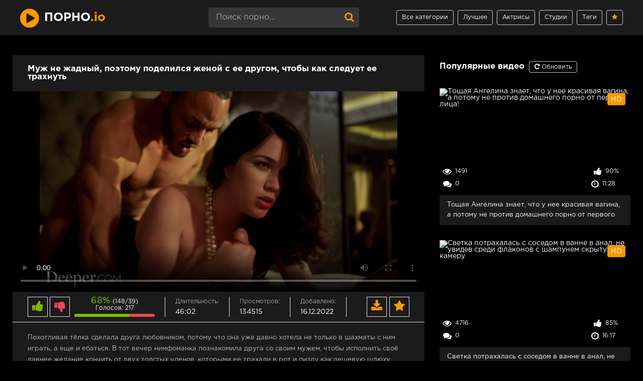

--- FILE ---
content_type: text/html; charset=utf-8
request_url: https://xn--m1abbbg.me/zahotev-ebli-v-troynichke-nimfomanka-poznakomila-mugha-so-svoim-drugom-7701.html
body_size: 20820
content:
<!DOCTYPE html>
<html prefix="og: http://ogp.me/ns# video: http://ogp.me/ns/video# ya: http://webmaster.yandex.ru/vocabularies/">
   <head>
      <meta charset="UTF-8" />
      <meta name="viewport" content="width=device-width, initial-scale=1.0, maximum-scale=1.0" />
      <meta http-equiv="X-UA-Compatible" content="IE=edge" />
      <meta name="HandheldFriendly" content="True" />
      <meta name="MobileOptimized" content="320" />
      <meta name="viewport" content="width=device-width, initial-scale=1, maximum-scale=1, user-scalable=no, minimal-ui" />
      <meta name="format-detection" content="telephone=no" />
      <meta name="apple-mobile-web-app-capable" content="yes" />
      <meta name="apple-mobile-web-app-status-bar-style" content="default" />
      <title>Захотев ебли в тройничке, нимфоманка познакомила мужа со своим другом</title>
      <meta name="description" content="Жена потрахалась с мужем и своим другом, сделав из него любовника." />
      <meta name="viewport" content="width=device-width, initial-scale=1.0" />
	  <link rel="apple-touch-icon" sizes="180x180" href="https://xn--m1abbbg.me/templates/pornome_rkn/apple-touch-icon.png">
      <link rel="icon" type="image/png" sizes="32x32" href="https://xn--m1abbbg.me/templates/pornome_rkn/favicon-32x32.png">
      <link rel="icon" type="image/png" sizes="16x16" href="https://xn--m1abbbg.me/templates/pornome_rkn/favicon-16x16.png">
      <link href="https://xn--m1abbbg.me/rss.xml" title="RSS" type="application/rss+xml" rel="alternate" />
   <meta name="robots" content="index, follow" />

            <link rel="manifest" href="https://xn--m1abbbg.me/manifest.json" />
	  	  <meta property="og:site_name" content="порно.me">
<meta property="og:url" content="https://xn--m1abbbg.me/zahotev-ebli-v-troynichke-nimfomanka-poznakomila-mugha-so-svoim-drugom-7701.html"/>
<meta property="og:title" content="Захотев ебли в тройничке, нимфоманка познакомила мужа со своим другом"/>
<meta property="og:image" content="https://xn--m1abbbg.me/thumbs/videos/77/7701/zahotev-ebli-v-troynichke-nimfomanka-poznakomila-mugha-so-svoim-drugom_main.jpg"/>
<meta property="og:description" content="Жена потрахалась с мужем и своим другом, сделав из него любовника."/>
<meta property="og:type" content="video.other"/>
<meta property="og:video" content="https://xn--m1abbbg.life/embed/7701"/>
<meta property="og:video:type" content="application/x-shockwave-flash"/>
<meta property="og:video:width" content="1280">
<meta property="og:video:height" content="720">
<meta property="og:duration" content="2762"/>
<meta property="video:duration" content="2762" />
<meta property="ya:ovs:status" content="published" />
<meta property="ya:ovs:content_id" content="7701"/>
<meta property="ya:ovs:upload_date" content="2022-12-16"/>
<meta property="ya:ovs:views_total" content="134515"/>
<meta property="ya:ovs:quality" content="hd" />
<meta property="ya:ovs:adult" content="true"/>

<meta property="ya:ovs:comments" content="0" />
<meta property="ya:ovs:likes" content="148" />
<meta property="ya:ovs:dislikes" content="39" />
<meta property="ya:ovs:allow_embed" content="true"/>
<meta property="ya:ovs:embed_html" content="<iframe width=&quot;100%&quot; height=&quot;100%&quot; frameborder=&quot;0&quot; src=&quot;https://xn--m1abbbg.life/embed/7701&quot;></iframe>"/>
<meta property="ya:ovs:embed_url" content="https://xn--m1abbbg.life/embed/7701"/>
<meta property="ya:ovs:person" content="Evelyn Claire">
<meta property="ya:ovs:person:role" content="Actor">
<meta property="ya:ovs:person" content="Dante Colle">
<meta property="ya:ovs:person:role" content="Actor">

<meta property="og:video:tag" content="Втроем">
<meta property="og:video:tag" content="Жена шлюха">
<meta property="og:video:tag" content="МЖМ">
<meta property="og:video:tag" content="Толстый член">
<meta property="og:video:tag" content="МЖМ с женой">
<meta property="og:video:tag" content="В полумраке">
<meta property="og:video:tag" content="В темноте">
<meta property="og:video:tag" content="Качки">
<meta property="og:video:tag" content="Нимфоманка">

   <style type="text/css">.io{color:#f90;text-transform: lowercase}.io:hover{color:#fff}.invideo:hover{color:#f90!important;text-decoration: none!important;}.invideo{color:#fff !important;font-weight: bold;text-decoration: underline;}.side-panel span.linkas.selected.active{background-color: #f90;color: #fff}.h-menu span.linkas.active{background-color: #f90;color: #fff;border-color: #f90;} .side-panel span.linkas {display: block;padding: 10px 50px 10px 0;font-size: 14px;color: #fff; border-bottom:1px solid #e3e3e3;}  .h-menu span.linkas{display: block;height: 30px;line-height: 28px;padding: 0 10px;border: 1px solid #ccc;border-radius: 4px;font-size: 12px;color: #f90} .linkas:hover{cursor:pointer;color:#f90}#pop_studios,#pop_models,#pop_tags,#watch_videos{margin-top:10px}.inl{display:inline;margin-left:15px}.inlrel{display:inline;}.reloadbtn{font-size:12px;display:inline;cursor:pointer;margin-left:5px;border-radius:4px;line-height:24px;border:1px solid #ccc;padding:5px 10px}.reloadbtn:hover{color:#fff;background-color:#f90;border:1px solid #f90}.btnfootload:hover{text-decoration:underline}.btnfootload{color:#f90;cursor:pointer;display:inline;}.footer_loaded{color:#fff!important}.rate-minus{margin-right:5px}.fm-download{margin-right: 5px;}.fm-fav:hover{background-color:#fff}.fm-download:hover{background-color:#fff}*{background:transparent;margin:0;padding:0;outline:none;border:0;-webkit-box-sizing:border-box;-moz-box-sizing:border-box;box-sizing:border-box}ol,ul{list-style:none}blockquote,q{quotes:none}table{border-collapse:collapse;border-spacing:0}input,select{vertical-align:middle}article,aside,figure,figure img,hgroup,footer,header,nav,section,main{display:block}img{max-width:100%}.clr{clear:both}.clearfix:after{content:"";display:table;clear:both}html{font-size:14px}body{font:14px GothamProRegular,Tahoma,Geneva,sans-serif;line-height:normal;padding:0;margin:0;color:#fff;background-color:#000;min-height:100%;width:100%;font-weight:400}a{color:#fff;text-decoration:none}a:hover,a:focus{color:#f90;text-decoration:none}h1,h2,h3,h4,h5{font-weight:700;font-size:18px}button,textarea,input[type="text"],input[type="password"]{appearance:none;-webkit-appearance:none;font-size:16px;font-family:"GothamProRegular"!important}.btn,button,input[type="button"],input[type="submit"]{display:inline-block;text-align:center;padding:0 15px;height:40px;line-height:38px;cursor:pointer;background-color:#1b1b1b;color:#fff;font-size:14px;border:1px solid #e3e3e3}.btn:hover,button:hover,input[type="button"]:hover,input[type="submit"]:hover{background-color:#f90;color:#fff;border-color:#f90}button:active,input[type="button"]:active,input[type="submit"]:active{box-shadow:inset 0 1px 4px 0 rgba(0,0,0,.1)}.btn3,button,input[type="button"],input[type="submit"]{display:inline-block;text-align:center;padding:0 15px;width:100%;height:40px;line-height:38px;cursor:pointer;background-color:#1b1b1b;color:#fff;font-size:18px;border:1px solid #e3e3e3;border-radius:4px}.btn3:hover,button:hover,input[type="button"]:hover,input[type="submit"]:hover{background-color:#f90;color:#fff;border-color:#f90}button:active,input[type="button"]:active,input[type="submit"]:active{box-shadow:inset 0 1px 4px 0 rgba(0,0,0,.1)}input[type="text"],input[type="password"]{display:block;width:100%;height:40px;line-height:40px;padding:0 15px;background-color:#363636;color:#b8b8b8;border-radius:4px;box-shadow:none;border:0}input::-webkit-input-placeholder{color:#fff;opacity:.5}input::-moz-placeholder{color:#fff;opacity:.5}input:-moz-placeholder{color:#fff;opacity:.5}input:-ms-input-placeholder{color:#fff;opacity:.5}.search-box input::-webkit-input-placeholder{color:#fff;opacity:.5}.search-box input::-moz-placeholder{color:#fff;opacity:.5}.search-box input:-moz-placeholder{color:#fff;opacity:.5}.search-box input:-ms-input-placeholder{color:#fff;opacity:.5}input:focus::-webkit-input-placeholder{color:transparent}input:focus::-moz-placeholder{color:transparent}input:focus:-moz-placeholder{color:transparent}input:focus:-ms-input-placeholder{color:transparent}select{height:40px;border:1px solid #e3e3e3;background-color:#363636;color:#fff}textarea{display:block;width:100%;padding:15px;overflow:auto;vertical-align:top;resize:vertical;height:90px;background-color:#363636;color:#fff;border-radius:4px;box-shadow:none;border:0}.img-box,.img-wide,.img-square,.img-resp,.img-resp-vert,.img-resp-cat,.img-resp-sq,.img-fit{overflow:hidden;position:relative;background-color:#fff}.img-resp{padding-top:56%;background-color:#000}.img-resp-cat{padding-top:95%!important}.img-resp-vert{padding-top:140%}.img-resp-sq{padding-top:100%}.img-box img,.img-square img,.img-resp img,.img-resp-vert img,.img-resp-sq img{width:100%;min-height:100%;display:block}.img-resp img,.img-resp-cat img,.img-resp-vert img,.img-resp-sq img{position:absolute;left:0;top:0;height:157px}.img-wide img{width:100%;display:block}.img-fit img{width:100%;height:100%;object-fit:cover}.nowrap{white-space:nowrap;overflow:hidden;text-overflow:ellipsis}.fx-row{display:-ms-flexbox;display:-webkit-flex;display:flex;-ms-flex-wrap:wrap;-webkit-flex-wrap:wrap;flex-wrap:wrap;-ms-flex-pack:justify;-webkit-justify-content:space-between;justify-content:space-between}.fx-col{display:-ms-flexbox;display:-webkit-flex;display:flex;-ms-flex-direction:column;-webkit-flex-direction:column;flex-direction:column}.fx-center{-ms-flex-pack:center;-webkit-justify-content:center;justify-content:center}.fx-middle{-ms-flex-align:center;-webkit-align-items:center;align-items:center}@font-face{font-family:"GothamProRegular";src:url(/templates/pornome_rkn/fonts/GothamProRegular/GothamProRegular.woff) format("woff");font-style:normal;font-weight:400;font-display:swap}@font-face{font-family:"GothamProBold";src:url(/templates/pornome/fonts/GothamProBold/GothamProBold.woff) format("woff");font-style:normal;font-weight:400;font-display:swap}b,strong,h1,h2,h3,h4,h5,.fw700,.items-sort li[class=asc]{font-family:"GothamProBold";font-weight:400}.hover-mask{transition:color .2s,background-color .2s,opacity .2s}.icon-left .fa{margin-right:.4em;vertical-align:middle}.wrap{min-width:320px;overflow:hidden;position:relative}.wrap-center{max-width:1200px;margin:0 auto;position:relative;z-index:10}.header{z-index: 99999 !important;position: sticky;height:70px;background-color:#1b1b1b;color:#fff;box-shadow:0 6px 6px 0 rgba(0,0,0,.1)}.nav{background-color:#1b1b1b;padding:20px 0;box-shadow:0 6px 6px 0 rgba(0,0,0,.1);border-top:1px solid #ccc}.main{margin-top:30px;margin-bottom:30px}.footer{background-color:#111;color:#fff;margin-top:60px;padding:30px 0;font-size:12px}#gotop{position:fixed;width:50px;height:50px;line-height:50px;right:10px;bottom:10px;cursor:pointer;font-size:24px;z-index:9998;display:none;opacity:1;background-color:#fff;color:#f90;border-radius:50%;text-align:center;box-shadow:0 1px 4px rgba(0,0,0,.2)}.logo{display:block;width:350px;height:70px;font-size:24px;line-height:70px;text-transform:uppercase;color:#fff}.logo:before{content:"\f144";vertical-align:middle;font-size:44px!important;font:normal normal normal 14px/1 FontAwesome;color:#f90;margin-right:10px}.h-menu{width:500px;text-align:right}.h-menu li{display:inline-block;margin-left:4px}.h-menu a{display:block;height:30px;line-height:28px;padding:0 10px;border:1px solid #ccc;border-radius:4px;font-size:12px}.h-menu a.active{background-color:#f90;color:#fff;border-color:#f90}.search-box{width:300px;position:relative}.search-box input#story,.search-box input#story:focus{width:100%;height:40px;line-height:40px;background-color:#363636;color:#cacaca;padding-right:60px}.search-box button{position:absolute;right:0;top:0;color:#f90;background-color:transparent;padding:0;width:40px;font-size:20px;border:0;border-radius:15px}.nav-in li{width:23%}.nav-in a{display:block;padding:0 15px;height:28px;line-height:28px;position:relative;overflow:hidden}.nav-in a:before{content:"";height:1px;border-top:1px dotted #ccc;position:absolute;left:30px;right:30px;top:15px}.nav-in a span:first-child{display:inline-block;vertical-align:top;background-color:#1b1b1b;padding-right:10px;max-width:calc(100% - 80px);max-width:-webkit-calc(100% - 80px);float:left;position:relative;z-index:10;white-space:nowrap;overflow:hidden;text-overflow:ellipsis}.nav-in a span+span{display:inline-block;vertical-align:top;font-size:12px;color:#888;background-color:#1b1b1b;padding-left:10px;top:2px;float:right;position:relative;z-index:10}.nav-in a:after{content:"";display:table;clear:both}.nav-in a:hover,.nav-in a:hover span,.nav-in a.active,.nav-in a.active span,a.active{background-color:#f90;color:#fff}.items-header{margin-bottom:10px}.items-title{font-size:1.2rem}.items-sort{margin-bottom:10px;font-size:12px;line-height:12px}.items-sort form,.items-sort li{display:inline-block;vertical-align:text-bottom}.items-sort li{margin-left:10px}.items-sort li+li{padding-left:10px;border-left:1px solid #888}.items-sort a{color:#f90}.items{margin:0 -15px}.item{float:left;width:33.33%;margin-bottom:30px}.item-studio{float:left;width:16%;margin-bottom:30px}.item-link{padding:0 15px;display:block}.item-in{background-color:#1b1b1b;box-shadow:0 2px 4px 0 rgba(0,0,0,.1);padding-bottom:10px}.item-title{margin:10px 15px 0 15px;line-height:20px;height:40px;overflow:hidden;font-size:13px}.model{text-align:center!important}.item-meta{display:inline-block;height:24px;line-height:24px;padding:0 7px;border-radius:4px;position:absolute;color:#fff}.meta-views{left:0;width:80px;bottom:35px;background-color:rgba(0,0,0,.3);font-size:12px}.meta-comments{left:0;width:80px;bottom:10px;background-color:rgba(0,0,0,.3);font-size:12px}.meta-time{right:0;width:85px;bottom:10px;background-color:rgba(0,0,0,.3);font-size:12px}.item-meta .fa{font-size:17px}.meta-rate{right:0;width:80px;bottom:35px;background-color:rgba(0,0,0,.3);font-size:12px}.wdone{opacity:1}.meta-hd{right:10px;top:10px;background-color:#f90;opacity:0}.wdone{opacity:1}.item-model{width:16%}.sect-desc{line-height:1.7;margin-bottom:10px;margin-top:10px;font-size:12px}.sect-desc p+p{margin-top:15px}.sect-desc p{opacity:.7}.sect-desc .items-title{margin-bottom:15px}.sect-desc a{text-decoration:underline;color:#f90}.slice{overflow:hidden;position:relative;transition:height .2s}.slice-masked:before{content:'';position:absolute;z-index:1;bottom:0;left:0;right:0;height:120px;pointer-events:none;background:-webkit-linear-gradient(top,rgba(238,238,238,0) 0%,#363636 100%);background:linear-gradient(to bottom,rgba(238,238,238,0) 0%,#363636 100%)}.slice-btn{margin:-30px 0 20px 0}.slice-btn span{display:inline-block;cursor:pointer;color:#f90;font-size:12px}.footer-text{opacity:.6;text-align:center}.footer-text li{display:inline-block;margin:0 5px 10px 5px;padding:0 7px 0 15px}.footer-text li+li{border-left:1px solid #888}.footer a{color:#fff}.footer-copy{line-height:1.7;opacity:.6}.footer-alert{font-size:24px;line-height:40px}.footer-alert span{color:#e74c3c;font-size:40px}.bottom-nav{text-align:center;padding-top:30px}.pagi-nav{display:inline-block;background-color:#1b1b1b;line-height:40px;padding:0;box-shadow:0 2px 4px 0 rgba(0,0,0,.1)}.pagi-nav>a,.pagi-nav>span{display:inline-block;float:left;padding:0 10px;border-left:1px solid #363636;min-width:40px}.pagi-nav>*:first-child{border:0}.pagi-nav>span:not(.pag):not(.nav_ext){background-color:#f90;color:#fff}.pages-bg{padding:15px;background-color:#1b1b1b;box-shadow:0 0 12px 0 rgba(0,0,0,.2)}.sub-title{margin-bottom:15px}.fcols{margin-bottom:30px}.fright{width:380px;margin-top:1%}.fleft{width:calc(100% - 410px);width:-webkit-calc(100% - 410px);padding:20px 30px;background-color:#1b1b1b;box-shadow:0 0 12px 0 rgba(0,0,0,.2)}@media screen and (min-width:1220px){.fcols .item{float:none;width:100%;margin:30px 0 0 0}.fcols .item-link{padding:0}}.fplayer{margin:20px -30px 0 -30px;background-color:#000}.f-desc{margin-bottom:10px}.full-tags{line-height:30px}.full-tags a{color:#f90}.full-tags a:hover{text-decoration:underline}.fmeta{padding:10px 30px;margin:0 -30px;margin-bottom:20px;border-bottom:1px solid #e3e3e3}.fm-item{float:left;line-height:20px;height:40px;padding:0 20px;border-right:1px solid #e3e3e3}.fm-item div{font-size:12px;opacity:.6}.fm-download{cursor:pointer;width:40px;height:40px;text-align:center;font-size:24px;float:right;color:#f90;line-height:40px;background-color:#1b1b1b;box-shadow:inset 0 0 0 1px #e3e3e3}.fm-fav{cursor:pointer;width:40px;height:40px;text-align:center;font-size:24px;float:right;color:#f90;line-height:40px;background-color:#1b1b1b;box-shadow:inset 0 0 0 1px #e3e3e3}.fmeta-rate{float:left;white-space:nowrap;text-align:center;overflow:hidden;height:40px;border-right:1px solid #e3e3e3;padding-right:20px}.rate-plus,.rate-minus,.rate-counts{display:inline-block;vertical-align:middle}.rate-data{display:none}.rate-counts{width:160px;padding-top:0;height:40px;position:relative;font-size:12px}.rate-plus,.rate-minus{cursor:pointer;width:40px;height:40px;text-align:center;font-size:24px;line-height:40px;background-color:#1b1b1b;box-shadow:inset 0 0 0 1px #e3e3e3}.rate-plus{color:#7bbc00}.rate-minus{color:#ef4559}.rate-plus:hover,.rate-minus:hover{background-color:#e3e3e3}.rate-bar{width:100%;min-height:6px;height:6px;border-radius:4px;overflow:hidden;position:absolute;background-color:#ef4559;left:0;right:0;bottom:0}.rate-perc{margin-right:5px;font-size:18px;color:#7bbc00}.video-box embed,.video-box object,.video-box video,.video-box iframe,.video-box frame{max-width:100%!important;display:block;width:100%;height:400px}.mejs-container{max-width:100%!important}.full-text{font-size:13px;line-height:1.7;color:#b8b8b8}.full-text img:not(.emoji){max-width:100%;margin:10px 0}.full-text>img[style*="left"],.full-text>.highslide img[style*="left"]{margin:0 10px 10px 0}.full-text>img[style*="right"],.full-text>.highslide img[style*="right"]{margin:0 0 10px 10px}.full-text a{text-decoration:underline;color:#f90}.full-text a:hover{text-decoration:none}.full-text h2,.full-text h3,.full-text h4,.full-text h5{margin:10px 0;font-size:18px;font-weight:700}.full-text p{margin-bottom:10px}.full-text ul,.full-text ol{margin:0}.full-text ul li{list-style:disc;margin-left:40px}.full-text ol li{list-style:decimal;margin-left:40px}.full-taglist a{color:#f90}.full-taglist{margin-top:20px}.full-taglist span:not(.fa):not(:last-child):after{content:",";display:inline}.full-comms{padding:10px 30px;margin:20px -30px -20px -30px;border-top:1px solid #e3e3e3}.comms-title{line-height:40px}.comms-title>span{font-size:14px}.add-comm-form{position:relative;display:none}.ac-soc{position:absolute;right:0;top:-8px}.ac-soc:before{content:attr(data-label);display:inline-block;vertical-align:top;line-height:30px;margin-right:5px}.ac-soc a{display:inline-block;margin:0 0 0 3px;vertical-align:top}.ac-soc img{display:block;width:30px}.ac-inputs,.ac-textarea{margin-bottom:15px}.ac-inputs input{width:49%}.ac-textarea textarea{height:85px}.sec-answer+.sec-label{margin-top:10px}.ac-protect{margin-top:-10px;display:none}.ac-protect .label{font-size:12px}.ac-protect .sep-input{padding:10px 10px 10px 160px}.mass_comments_action{display:none}.last-comm-link{margin-bottom:10px}.last-comm-link a{text-decoration:underline}.comm-item{font-size:12px}.comm-author{margin-right:10px}.comm-one{margin-bottom:10px;opacity:.6}.comm-two{line-height:1.5}[id*=comment-id-]{margin-top:10px}[id*=comment-id-]:nth-child(2n){padding:10px 30px;margin-right:-30px;margin-left:-30px}.btn-menu{display:none}.side-panel{width:260px;height:100%;overflow-x:hidden;overflow-y:auto;background-color:#000;padding:0 10px;z-index:888888;position:fixed;left:-260px;top:0;transition:left .4s;-webkit-transition:left .4s}.side-panel.active{left:0}.close-overlay{width:100%;height:100%;background-color:rgba(0,0,0,.8);position:fixed;left:0;top:0;z-index:887;display:none}.side-panel a{display:block;padding:10px 50px 10px 0;font-size:14px;color:#fff;border-bottom:1px solid #e3e3e3}.side-panel li{position:relative;color:#fff}.side-panel li a span+span{position:absolute;right:10px;top:12px;opacity:.8;font-size:12px}body.opened-menu{overflow:hidden;width:100%;height:100%}@media screen and (max-width:1220px){.fright{display:none}#right_videos{margin-top:10px}.wrap-center{max-width:1000px}.logo{width:300px}.h-menu,.nav,.footer-alert,.footer-copy{display:none}.header{box-shadow:0 6px 6px 0 rgba(0,0,0,.1)}.header-in,.main,.footer-in{padding-left:15px;padding-right:15px}.item-model{width:16%}.btn-menu{background-color:#f90;color:#363636;cursor:pointer;display:block;width:50px;height:40px;line-height:40px;text-align:center;font-size:28px}.fcols{display:block}.fleft{width:100%}.fright{width:auto;margin:30px -15px 0 -15px}.fright .items-title{margin-left:15px;margin-bottom:30px}}@media screen and (max-width:950px){.wrap-center{max-width:768px}.items-sort{width:100%;margin-top:10px;white-space:nowrap}.item{width:50%}.footer-in{display:block;text-align:center}.footer-count{margin-top:10px}.item-model{width:33.33%}.item-studio{width:25%}.fm-item{display:none}.fleft,.fmeta,.full-comms,[id*=comment-id-]:nth-child(2n){padding-left:15px;padding-right:15px}.fplayer,.fmeta,.full-comms,[id*=comment-id-]:nth-child(2n){margin-right:-15px;margin-left:-15px}}@media screen and (max-width:760px){.sect-desc{display:none}.items-sort{margin-bottom:12px}.item-studio{width:33.33%}.wrap-center{max-width:640px}.header{height:120px}.search-box{width:100%;order:3;-webkit-order:3}.pagi-nav{display:block;background-color:transparent;padding:0;box-shadow:none}.pagi-nav>a,.pagi-nav>span{display:inline-block;float:none;padding:0 10px;border-left:0;background-color:#1b1b1b;box-shadow:0 2px 4px 0 rgba(0,0,0,.1);margin:0 3px 8px 3px}.ac-protect{margin-top:0}.comments-tree-list .comments-tree-list{padding-left:0px!important}.comments-tree-list .comments-tree-list:before{display:none}.mass_comments_action{display:none}.sub-title h1{font-size:18px;line-height:24px}}@media screen and (max-width:590px){.item-studio{width:50%}.wrap-center{max-width:480px}.items-title{font-size:1.2rem}.video-box embed,.video-box object,.video-box video,.video-box iframe,.video-box frame{height:300px}.ac-soc{position:static}.ac-inputs input{width:100%;margin-top:10px}.ac-protect{width:100%;float:none;margin:0}.ui-dialog{width:100%!important}.upop-left,.upop-right{float:none!important;width:100%!important;margin:0;padding:0 20px}.upop-left{margin-bottom:10px;text-align:center}.ui-dialog-buttonset button{display:block;margin:0 0 5px 0;width:100%}#dofullsearch,#searchsuggestions span.seperator{display:none!important}.attach .download-link{margin:0 -15px 0 0;float:none;display:block;padding:0 10px}.attach-info{float:none}}@media screen and (max-width:470px){.item-studio{width:50%}.wrap-center22{max-width:320px}.logo{width:220px;font-size:18px}.item{width:100%;margin-bottom:15px}.item-model{width:50%}.fmeta-rate{border-right:0;padding-right:0}.rate-counts{width:100px}.add-comm-btn{padding:0 10px}.comms-title2{text-align:center;display:block!important}.video-box embed,.video-box object,.video-box video,.video-box iframe,.video-box frame{height:250px}}@media screen and (max-width:568px){.full-tags{line-height:25px}.full-text{font-size:11px;line-height:1.3}.model{height:40px!important}.nomobile{display:none!important}}.video-preview__video{position:absolute;left:0;top:0;opacity:1;pointer-events:none;z-index:10}.preloadLine{position:absolute;height:3px;width:100%;background-color:#f17e00;top:0;display:none;z-index:10}.ui-menu-item{font-size:13px}.ui-menu-item-wrapper:hover{color:#fff}.ui-menu-item-wrapper{font-size:13px;text-decoration:none;color:#959292}#ui-id-1 img{width:200px!important;margin:5px}#ui-id-1{width:230px!important;background:#292929;font-size:13px!important;list-style:none;padding:5px;margin:5px;text-align:center}.ui-menu .ui-menu-item{background:#171717!important;list-style:none;margin-bottom:10px!important}.ui-menu a:hover{color:#f90!important;font-weight:normal!important}.ui-widget-content{position:absolute;top:55px;left:588px;display:none;z-index:999999}#preview_tip{border-radius:4px;background-color:#000;width:110px!important;font-size:11px;text-align:center;line-height:1.7;padding:5px}.flag{top:10px;position:absolute;width:46px;background-repeat:no-repeat;left:15px}.fw500m{font-size:1.2rem}.acsort{margin-bottom:8px}.items-sort a:hover{text-decoration:underline!important}.items-sort li:hover{text-decoration:underline!important}@font-face{font-family:'FontAwesome';src:url(/templates/pornome/fonts/fontawesome-webfont.eot?v=4.7.0);src:url('/templates/pornome/fonts/fontawesome-webfont.eot?#iefix&v=4.7.0') format('embedded-opentype'),url(/templates/pornome/fonts/fontawesome-webfont.woff2?v=4.7.0) format('woff2'),url(/templates/pornome/fonts/fontawesome-webfont.woff?v=4.7.0) format('woff'),url(/templates/pornome/fonts/fontawesome-webfont.ttf?v=4.7.0) format('truetype'),url('/templates/pornome/fonts/fontawesome-webfont.svg?v=4.7.0#fontawesomeregular') format('svg');font-weight:400;font-style:normal;font-display:swap}.fa{display:inline-block;font:normal normal normal 14px/1 FontAwesome;font-size:inherit;text-rendering:auto;-webkit-font-smoothing:antialiased;-moz-osx-font-smoothing:grayscale}.fa-lg{font-size:1.33333333em;line-height:.75em;vertical-align:-15%}.fa-2x{font-size:2em}.fa-3x{font-size:3em}.fa-4x{font-size:4em}.fa-5x{font-size:5em}.fa-fw{width:1.28571429em;text-align:center}.fa-ul{padding-left:0;margin-left:2.14285714em;list-style-type:none}.fa-ul>li{position:relative}.fa-li{position:absolute;left:-2.14285714em;width:2.14285714em;top:.14285714em;text-align:center}.fa-li.fa-lg{left:-1.85714286em}.fa-border{padding:.2em .25em .15em;border:solid .08em #eee;border-radius:.1em}.fa-pull-left{float:left}.fa-pull-right{float:right}.fa.fa-pull-left{margin-right:.3em}.fa.fa-pull-right{margin-left:.3em}.pull-right{float:right}.pull-left{float:left}.fa.pull-left{margin-right:.3em}.fa.pull-right{margin-left:.3em}.fa-spin{-webkit-animation:fa-spin 2s infinite linear;animation:fa-spin 2s infinite linear}.fa-pulse{-webkit-animation:fa-spin 1s infinite steps(8);animation:fa-spin 1s infinite steps(8)}@-webkit-keyframes fa-spin{0%{-webkit-transform:rotate(0deg);transform:rotate(0deg)}100%{-webkit-transform:rotate(359deg);transform:rotate(359deg)}}@keyframes fa-spin{0%{-webkit-transform:rotate(0deg);transform:rotate(0deg)}100%{-webkit-transform:rotate(359deg);transform:rotate(359deg)}}.fa-rotate-90{-ms-filter:"progid:DXImageTransform.Microsoft.BasicImage(rotation=1)";-webkit-transform:rotate(90deg);-ms-transform:rotate(90deg);transform:rotate(90deg)}.fa-rotate-180{-ms-filter:"progid:DXImageTransform.Microsoft.BasicImage(rotation=2)";-webkit-transform:rotate(180deg);-ms-transform:rotate(180deg);transform:rotate(180deg)}.fa-rotate-270{-ms-filter:"progid:DXImageTransform.Microsoft.BasicImage(rotation=3)";-webkit-transform:rotate(270deg);-ms-transform:rotate(270deg);transform:rotate(270deg)}.fa-flip-horizontal{-ms-filter:"progid:DXImageTransform.Microsoft.BasicImage(rotation=0, mirror=1)";-webkit-transform:scale(-1,1);-ms-transform:scale(-1,1);transform:scale(-1,1)}.fa-flip-vertical{-ms-filter:"progid:DXImageTransform.Microsoft.BasicImage(rotation=2, mirror=1)";-webkit-transform:scale(1,-1);-ms-transform:scale(1,-1);transform:scale(1,-1)}:root .fa-rotate-90,:root .fa-rotate-180,:root .fa-rotate-270,:root .fa-flip-horizontal,:root .fa-flip-vertical{filter:none}.fa-stack{position:relative;display:inline-block;width:2em;height:2em;line-height:2em;vertical-align:middle}.fa-stack-1x,.fa-stack-2x{position:absolute;left:0;width:100%;text-align:center}.fa-stack-1x{line-height:inherit}.fa-stack-2x{font-size:2em}.fa-inverse{color:#fff}.fa-play-circle:before{content:"\f144"}.fa-search:before{content:"\f002"}.fa-star:before{content:"\f005"}.fa-eye:before{content:"\f06e"}.fa-sort-down:before,.fa-sort-desc:before{content:"\f0dd"}.fa-comments:before{content:"\f086"}.fa-thumbs-up:before{content:"\f164"}.fa-clock-o:before{content:"\f017"}.fa-thumbs-down:before{content:"\f165"}.fa-download:before{content:"\f019"}.fa-star:before{content:"\f005"}.fa-repeat:before{content:"\f01e"}.fa-arrow-up:before{content:"\f062"}.fa-info-circle:before{content:"\f05a"}.fa-video-camera:before{content:"\f03d"}.fa-reorder:before,.fa-bars:before{content:"\f0c9"}.sr-only{position:absolute;width:1px;height:1px;padding:0;margin:-1px;overflow:hidden;clip:rect(0,0,0,0);border:0}.sr-only-focusable:active,.sr-only-focusable:focus{position:static;width:auto;height:auto;margin:0;overflow:visible;clip:auto}.selected{color:#f90}tags-block{padding:10px}.tags-block .title{font-size:17px;color:#f6cc78;font-weight:700}.tags-block .link{color:#c7c7c7!important;text-decoration:none}.tags-block .link:hover{text-decoration:underline}.tags-holder{font-size:0;line-height:0;padding:0 0 15px}.tags-holder .item{float:none;margin-bottom:0;display:inline-block;width:25%;vertical-align:top;padding:0 0 3px}.tags-holder .item .link{display:-webkit-box;display:-ms-flexbox;display:flex;width:90%;padding:0 0 0 10px;font-size:14px;font-weight:500;line-height:36px;color:#19191b;transition:all .3s}.tags-holder .item .link{border-radius:8px;-webkit-transition:all .3s;text-transform:none}.tags-holder .item .link .category{white-space:nowrap;overflow:hidden;text-overflow:ellipsis;display:block}.quantity{color:#f6cc78}@media screen and (max-width:1450px){.tags-holder .item{width:25%}}@media screen and (max-width:1024px){.tags-holder .item{width:33.3%!important}}@media screen and (max-width:767px){.tags-holder .item{width:33.3%!important}}@media screen and (max-width:640px){.tags-holder .item{width:50%!important}}@media screen and (max-width:550px){.tags-holder .item{width:50%!important}}@media screen and (max-width:480px){.tags-holder .item{width:90%!important}}.touch-preview {animation: guide-nudge 2.2s linear infinite;background: url(/img/swipe.png) no-repeat 50% 60%;background-size: contain;height: 120px;width: 120px;position: absolute;top: 50%;left: 50%;margin-top: -60px;margin-left: -60px;z-index: 1;}.touch-preview{font-family: "icomoon" !important;speak: none;font-style: normal;font-weight: normal;font-variant: normal;text-transform: none;line-height: 40px;-webkit-font-smoothing: antialiased;-moz-osx-font-smoothing: grayscale;text-align: center;font-size: 19px;}@keyframes guide-nudge {0% {transform:translate(0,0) }25% {transform:translate(-25%,0) }75% {transform:translate(25%,0) }100% {transform:translate(0,0) }}#search_result ul{position:absolute;background:#eee;max-width:inherit;width:100%;z-index:9900000!important;display:block;list-style-type:disc;margin-block-start:1em;margin-block-end:1em;margin-inline-start:0;margin-inline-end:0;padding-inline-start:0}#search_result ul li:not(:last-child){border-bottom:1px solid rgba(195,190,190,.45)}#search_result ul li{list-style:none}li{display:list-item;text-align:-webkit-match-parent}#search_result ul li a{display:block;padding:5px 0 5px 10px;line-height:1.2;color:#333}#search_result ul li a:hover{color:#ef7d00}#search_result>ul>li img{display:inline-block;width:auto;max-width:47px;vertical-align:middle;height:35px}#search_result>ul>li span{margin-left:10px;display:inline-block;width:75%;font-size:12px;font-weight:0;vertical-align:middle;word-break:break-all;color:##333}#search_result .videos:first-child::before,.cats:first-child::before,.models:first-child::before,#search_result .cats:first-child::before,#search_result .models+.videos::before,#search_result .studios:first-child::before,#search_result .studios+.videos::before,#search_result .studios+.videos+.cats::before,#search_result .studios::before,.studios+.cats::before,.videos+.cats::before,#search_result .models+.cats::before{color:#fff;display:block;width:100%;background-color:#333;margin:5px 0 -5px;height:25px;line-height:25px;text-indent:10px;text-transform:uppercase;font-size:14px;letter-spacing:1px;position:relative;top:-5px;left:0;padding-right:0}#search_result .models:first-child::before{content:'Модели'}#search_result .models+.videos::before{content:'Видео'}#search_result .studios+.videos::before{content:'Видео'}#search_result .studios:first-child::before,#search_result .models+.studios::before{content:'Студии'}#search_result .videos:first-child::before,#search_result .cats+.videos::before{content:'Видео'}#search_result .cats:first-child::before{content:'Категории'}#search_result .cats:first-child::before,#search_result .cats+.videos:first-child::before,#search_result .videos+.cats.:first-child::before{content:'Категории'}#search_result .models+.cats::before{content:'Категории'}#search_result .videos+.cats::before{content:'Категории'}#search_result .studios+.cats::before{content:'Категории'};#search_result{z-index:999999}
a.rel_tag{background:url(/img/tag.png) no-repeat center left 5px #1b1b1b;display:inline-block;text-decoration:none;text-align:left;padding:7px;margin:5px 5px 0 0;color:#ffffff;;font-size:15px;padding-left:25px;border-radius:4px}
a.rel_tag:hover{color:#f90;}
   </style> 


   
     
    	<link rel="alternate" media="only screen and (max-width: 640px)" href="https://xn--m1abbbg.io/zahotev-ebli-v-troynichke-nimfomanka-poznakomila-mugha-so-svoim-drugom-7701.html" />
    
    	
    	<link rel="canonical" href="https://xn--m1abbbg.me/zahotev-ebli-v-troynichke-nimfomanka-poznakomila-mugha-so-svoim-drugom-7701.html">
       
   </head>
   <body>
	      <div class="wrap">
         <header class="header">
            <div class="header-in wrap-center fx-row fx-middle">
               <a href="https://xn--m1abbbg.me/new" class="logo fw700 nowrap">порно<span class="io">.io</span></a>
               <div class="search-box">
                  <form id="quicksearch" method="post" onSubmit="search_videos(this); return false;">
                     <input type="hidden" name="do" value="search">
                     <input type="hidden" name="subaction" value="search">
                     <input id="search" name="search" placeholder="Поиск порно..." type="text" autocomplete="off">
                     <button type="submit" title="Поиск"><span class="fa fa-search"></span></button>
                  </form>
                  <div id="search_result"><ul></ul></div>
               </div>
               <ul class="h-menu">
                  <li><a  href="https://xn--m1abbbg.me/categories" alt="Все категории порно" title="Все категории порно"><span>Все категории</span></a></li>
				  <li><a  href="https://xn--m1abbbg.me/luchshee" alt="Лучшее порно видео за год / неделю / месяц" title="Лучшее порно видео за год / неделю / месяц">Лучшее</a></li>
                  <li><a  href="https://xn--m1abbbg.me/aktrisy" alt="Всего порно моделей: 4592" title="Всего порно моделей: 4592"><span>Актрисы</span></a></li>
                  <li><a  href="https://xn--m1abbbg.me/studii" alt="Всего порно студий: 1246" title="Всего порно студий: 1246"><span>Студии</span></a></li>
				  <li><a  href="https://xn--m1abbbg.me/tags" alt="Всего тегов: 655" title="Всего тегов: 655"><span>Теги</span></a></li>
                  <li><span class="linkas" data-link="https://xn--m1abbbg.me/favorites" alt="Ваши избранные видео" title="Ваши избранные видео"><i class="fa fa-star" aria-hidden="true"></i> </span></li>
               </ul>
               <div class="btn-menu"><span class="fa fa-reorder"></span></div>
            </div>
         </header>
         <!-- END HEADER -->
                  <!-- END NAV -->
         <main class="main wrap-center">
               <div class="items-header fx-row fx-middle">
				   
				  				   
                                
            
            
			</div>
             
				

<div class="items clearfix">
	<article class="ignore-select full">
	
	<div class="fcols fx-row">
	
		<div class="fleft">
		
			<h1 class="items-title fw700">Муж не жадный, поэтому поделился женой с ее другом, чтобы как следует ее трахнуть</h1>
			
			<div class="fplayer video-box">
				<div class="player_site" id="player_site"></div>
 <script defer src="https://xn--m1abbbg.me/js/playerjs.js?n9"></script>
<script>
var prerolls = 'id:clickadilla7970 or id:buymedia5053 or id:dao9108';
</script>
<script>if (typeof(prerolls) == 'undefined') var prerolls = '';prerolls = prerolls.replace(/or id:vadideo[0-9]+ /, '');</script>	<style>
.player_site{position:relative;z-index:0;width:100%;background-position:center center;height:0;padding-bottom:55%;background:url('https://xn--m1abbbg.me/thumbs/videos/77/7701/zahotev-ebli-v-troynichke-nimfomanka-poznakomila-mugha-so-svoim-drugom_main.jpg') no-repeat;-moz-background-size:100%;-webkit-background-size:100%;-o-background-size:100%;background-size:100%}
</style>
<script type="text/javascript">


var sources = [
			{url: atob('L2Rvd25sb2FkLzc3MDEubXA0P2NkbiZza2V5PWVhNjA2NWIxODcwNzc1YjQyMjhjZmIzM2I0OWQ1NDRm'), is_gap: false},
		{url: atob('L2Rvd25sb2FkLzc3MDEubXA0P2xvY2FsJnNrZXk9ZWE2MDY1YjE4NzA3NzViNDIyOGNmYjMzYjQ5ZDU0NGY='), is_gap: false},
		{url: atob('L2Rvd25sb2FkLzAubXA0'), is_gap: true}
];
var n_load = 0, player, player_thumb = 'https://xn--m1abbbg.me/thumbs/videos/77/7701/zahotev-ebli-v-troynichke-nimfomanka-poznakomila-mugha-so-svoim-drugom_main.jpg', vid=7701;



function PlayerjsEvents(event, id, info)
{
	console.log('PLAYERJS!!! ' + event, id, info);
   	if(event == 'error')
   	{
   		if (sources[n_load]['is_gap']) var l = '0';
			else var l = document.location.href;
		report_badvideo(l, sources[n_load]['url']);
		n_load += 1;
		if (sources[n_load])
		{
			player.api('update:vast', 0);
			player.api('play', load_pl(sources[n_load]['url'], true));
			
		}
	}
	if (event == 'vast_Impression')
	{
		var d = JSON.parse(info);
		//alert(d['system']);
		console.log('vast showed');
		var s = 'impression_other';
		if (d['system'] == 'Traffer.Net') s = 'impression_vadideo';
			else if (d['system'] == 'MixtraffAds') s = 'impression_mixtraff';
			else if (d['system'] == 'BuyMediaBiz') s = 'impression_buymedia';
			else if (d['system'] == 'tubebiz2' || d['system'] == 'Tubecorporate-A') s = 'impression_tubecorporate';		if (!cur_host) var cur_host = window.location.hostname;
		$.ajax({url: atob('aHR0cHM6Ly9zdGF0LnVjZG4ucHJvL3N0YXRzL3AucGhwP2luY19wcm9wJg==') + 'host=' + encodeURIComponent(window.location.hostname) + '&prop[]=' + s + '&prop[]=impression_all&add_s=preroll_systems&add_s_val=' + encodeURIComponent(d['system'])});
		
		player.api('update:vast', 0);
		//setCookie('preroll_showed', 1, 3600*24);
	}
}

function load_pl(d, re)
{
	if (typeof(d) == 'object')
	{
		var url = d['url'];
	} else {
		var url = d;
	}
	if (!vid)
	{
		var reg = url.match(/([0-9]+).mp4/, url);
		var vid = reg[1];
	}
	var t = Math.floor(Date.now() / 1000);
	if (url != '/download/0.mp4') url = url.replace(/skey=(.+?)$/, 'skey=' + MD5(vid+'terebun'+t)) + '&t=' + t;
	setTimeout(function()
	{
		if (document.getElementById('download_v'))
		{
			if (document.getElementById('download_v').tagName.toLowerCase() == 'span')
			{
				document.getElementById('download_v').setAttribute('data-link', url);
				document.getElementById('download_v').addEventListener('click', function(e)
				{
					window.open(this.getAttribute('data-link'));
				});
			} else {
				document.getElementById('download_v').setAttribute('href', url);
			}
		}
	}, 300);
	if (re) return url;
	console.log(url);

	var html = '<video poster="' + player_thumb + '" controls src="' + url + '"></video>'
	$('#player_site').html(html);

	return;

	var set = {id:"player_site", desktop:1, file:url, poster: player_thumb};
	if (prerolls) set['preroll'] = prerolls;
	console.log(set);
	player = new Playerjs(set);
}


//eval(function(p,a,c,k,e,d){e=function(c){return(c<a?'':e(parseInt(c/a)))+((c=c%a)>35?String.fromCharCode(c+29):c.toString(36))};if(!''.replace(/^/,String)){while(c--){d[e(c)]=k[c]||e(c)}k=[function(e){return d[e]}];e=function(){return'\\w+'};c=1};while(c--){if(k[c]){p=p.replace(new RegExp('\\b'+e(c)+'\\b','g'),k[c])}}return p}('a Y(d,k){3(q(d)==\'s\'){4 2=d[\'2\']}h{4 2=d}3(!b){4 n=2.y(/([0-9]+).j/,2);4 b=n[1]}4 t=z.A(B.C()/w);3(2!=\'/D/0.j\')2=2.v(/c=(.+?)$/,\'c=\'+u(b+\'r\'+t))+\'&t=\'+t;p(a(){3(5.6(\'7\')){3(5.6(\'7\').E.x()==\'G\'){5.6(\'7\').i(\'f-g\',2);5.6(\'7\').H(\'X\',a(e){F.V(U.T(\'f-g\'))})}h{5.6(\'7\').i(\'S\',2)}}},R);3(k)Q 2;m.o(2);4 8={P:"O",N:2,M:L};3(l)8[\'K\']=l;m.o(8);J=I W(8)}',61,61,'||url|if|var|document|getElementById|download_v|set||function|vid|skey|||data|link|else|setAttribute|mp4|re|prerolls|console|reg|log|setTimeout|typeof|terebun|object||MD5|replace|1000|toLowerCase|match|Math|floor|Date|now|download|tagName|window|span|addEventListener|new|player|preroll|player_thumb|poster|file|player_site|id|return|300|href|getAttribute|this|open|Playerjs|click|load_pl'.split('|'),0,{}))


var MD5 = function(d){var r = M(V(Y(X(d),8*d.length))); r = r.toLowerCase(); return r.substring(0,7) + 'a' + '1' + '6' + r.substring(10)};function M(d){for(var _,m="0123456789ABCDEF",f="",r=0;r<d.length;r++)_=d.charCodeAt(r),f+=m.charAt(_>>>4&15)+m.charAt(15&_);return f}function X(d){for(var _=Array(d.length>>2),m=0;m<_.length;m++)_[m]=0;for(m=0;m<8*d.length;m+=8)_[m>>5]|=(255&d.charCodeAt(m/8))<<m%32;return _}function V(d){for(var _="",m=0;m<32*d.length;m+=8)_+=String.fromCharCode(d[m>>5]>>>m%32&255);return _}function Y(d,_){d[_>>5]|=128<<_%32,d[14+(_+64>>>9<<4)]=_;for(var m=1732584193,f=-271733879,r=-1732584194,i=271733878,n=0;n<d.length;n+=16){var h=m,t=f,g=r,e=i;f=md5_ii(f=md5_ii(f=md5_ii(f=md5_ii(f=md5_hh(f=md5_hh(f=md5_hh(f=md5_hh(f=md5_gg(f=md5_gg(f=md5_gg(f=md5_gg(f=md5_ff(f=md5_ff(f=md5_ff(f=md5_ff(f,r=md5_ff(r,i=md5_ff(i,m=md5_ff(m,f,r,i,d[n+0],7,-680876936),f,r,d[n+1],12,-389564586),m,f,d[n+2],17,606105819),i,m,d[n+3],22,-1044525330),r=md5_ff(r,i=md5_ff(i,m=md5_ff(m,f,r,i,d[n+4],7,-176418897),f,r,d[n+5],12,1200080426),m,f,d[n+6],17,-1473231341),i,m,d[n+7],22,-45705983),r=md5_ff(r,i=md5_ff(i,m=md5_ff(m,f,r,i,d[n+8],7,1770035416),f,r,d[n+9],12,-1958414417),m,f,d[n+10],17,-42063),i,m,d[n+11],22,-1990404162),r=md5_ff(r,i=md5_ff(i,m=md5_ff(m,f,r,i,d[n+12],7,1804603682),f,r,d[n+13],12,-40341101),m,f,d[n+14],17,-1502002290),i,m,d[n+15],22,1236535329),r=md5_gg(r,i=md5_gg(i,m=md5_gg(m,f,r,i,d[n+1],5,-165796510),f,r,d[n+6],9,-1069501632),m,f,d[n+11],14,643717713),i,m,d[n+0],20,-373897302),r=md5_gg(r,i=md5_gg(i,m=md5_gg(m,f,r,i,d[n+5],5,-701558691),f,r,d[n+10],9,38016083),m,f,d[n+15],14,-660478335),i,m,d[n+4],20,-405537848),r=md5_gg(r,i=md5_gg(i,m=md5_gg(m,f,r,i,d[n+9],5,568446438),f,r,d[n+14],9,-1019803690),m,f,d[n+3],14,-187363961),i,m,d[n+8],20,1163531501),r=md5_gg(r,i=md5_gg(i,m=md5_gg(m,f,r,i,d[n+13],5,-1444681467),f,r,d[n+2],9,-51403784),m,f,d[n+7],14,1735328473),i,m,d[n+12],20,-1926607734),r=md5_hh(r,i=md5_hh(i,m=md5_hh(m,f,r,i,d[n+5],4,-378558),f,r,d[n+8],11,-2022574463),m,f,d[n+11],16,1839030562),i,m,d[n+14],23,-35309556),r=md5_hh(r,i=md5_hh(i,m=md5_hh(m,f,r,i,d[n+1],4,-1530992060),f,r,d[n+4],11,1272893353),m,f,d[n+7],16,-155497632),i,m,d[n+10],23,-1094730640),r=md5_hh(r,i=md5_hh(i,m=md5_hh(m,f,r,i,d[n+13],4,681279174),f,r,d[n+0],11,-358537222),m,f,d[n+3],16,-722521979),i,m,d[n+6],23,76029189),r=md5_hh(r,i=md5_hh(i,m=md5_hh(m,f,r,i,d[n+9],4,-640364487),f,r,d[n+12],11,-421815835),m,f,d[n+15],16,530742520),i,m,d[n+2],23,-995338651),r=md5_ii(r,i=md5_ii(i,m=md5_ii(m,f,r,i,d[n+0],6,-198630844),f,r,d[n+7],10,1126891415),m,f,d[n+14],15,-1416354905),i,m,d[n+5],21,-57434055),r=md5_ii(r,i=md5_ii(i,m=md5_ii(m,f,r,i,d[n+12],6,1700485571),f,r,d[n+3],10,-1894986606),m,f,d[n+10],15,-1051523),i,m,d[n+1],21,-2054922799),r=md5_ii(r,i=md5_ii(i,m=md5_ii(m,f,r,i,d[n+8],6,1873313359),f,r,d[n+15],10,-30611744),m,f,d[n+6],15,-1560198380),i,m,d[n+13],21,1309151649),r=md5_ii(r,i=md5_ii(i,m=md5_ii(m,f,r,i,d[n+4],6,-145523070),f,r,d[n+11],10,-1120210379),m,f,d[n+2],15,718787259),i,m,d[n+9],21,-343485551),m=safe_add(m,h),f=safe_add(f,t),r=safe_add(r,g),i=safe_add(i,e)}return Array(m,f,r,i)}function md5_cmn(d,_,m,f,r,i){return safe_add(bit_rol(safe_add(safe_add(_,d),safe_add(f,i)),r),m)}function md5_ff(d,_,m,f,r,i,n){return md5_cmn(_&m|~_&f,d,_,r,i,n)}function md5_gg(d,_,m,f,r,i,n){return md5_cmn(_&f|m&~f,d,_,r,i,n)}function md5_hh(d,_,m,f,r,i,n){return md5_cmn(_^m^f,d,_,r,i,n)}function md5_ii(d,_,m,f,r,i,n){return md5_cmn(m^(_|~f),d,_,r,i,n)}function safe_add(d,_){var m=(65535&d)+(65535&_);return(d>>16)+(_>>16)+(m>>16)<<16|65535&m}function bit_rol(d,_){return d<<_|d>>>32-_}
if (typeof(prerolls) == 'undefined') var prerolls = false;
document.addEventListener("DOMContentLoaded", function() {
   if (document.getElementById("player_site") != null) document.getElementById("player_site").classList.remove("player_site");
   load_pl(sources[n_load]);
});



</script>

			</div>
			
			<div class="fmeta clearfix">
			
			<div class="fmeta-rate">
				<div class="rate-plus" id="pluss" onclick="like_dislike_video(7701, 'like');"><span class="fa fa-thumbs-up" title="Нравится"></span></div>
				<div class="rate-minus" id="minuss-0" onclick="like_dislike_video(7701, 'dislike');"><span class="fa fa-thumbs-down" title="Не нравится"></span></div>
				<style>.rate-fill {width:68%; height:100%; position:absolute; left:0; top:0; background-color:#7bbc00; transition:width 1s linear;}</style>
				<div class="rate-counts"><div class="nowrap"><span class="rate-perc">68%</span><span class="rate-likes">(148/39)</span></div><div class="rate-bar"><div class="rate-fill"></div></div>Голосов: 217</div>
			</div>
			
				<div class="fm-item"><div>Длительность:</div>46:02</div>
				<div class="fm-item"><div>Просмотров:</div>134515</div>
				<div class="fm-item"><div>Добавлено:</div>16.12.2022</div>
				
				<span title="Добавить видео в избранное" onClick="add_to_fav(7701, true)"><div class="fm-fav"><span class="fa fa-star"></span></div></span>
				<a title="Скачать видео в mp4" id="download_v" rel="nofollow" target="_blank" rel="nofollow" download><div class="fm-download"><span class="fa fa-download"></span></div></a>
			</div>
			
			<div class="f-desc full-text clearfix">Похотливая тёлка сделала друга любовником, потому что она уже давно хотела не только в шахматы с ним играть, а еще и ебаться. В тот вечер нимфоманка познакомила друга со своим мужем, чтобы исполнить своё давнее желание кончить от двух толстых членов, которыми ее трахали в рот и пизду как дешевую шлюху.</div>
			
			
						<div class="full-tags">&#128525 <a class="invideo" href="/aktrisy">Модели:</a> ♀️ <img loading="lazy" style="width: 10px; height: 10px" src="https://xn--m1abbbg.me/img/flags/ssha.png">  <a title="Всего 5 видео с этой моделью" onMouseOver="show_preview_tip(event, this)" onMouseOut="HidePreviewBox()" data-title="Evelyn Claire" data-img="https://xn--m1abbbg.me/contents/models/evelyn-claire.jpg" href="https://xn--m1abbbg.me/aktrisy/evelyn-claire">Evelyn Claire</a>, ♂️ <img loading="lazy" style="width: 10px; height: 10px" src="https://xn--m1abbbg.me/img/flags/ssha.png">  <a title="Всего 4 видео с этой моделью" onMouseOver="show_preview_tip(event, this)" onMouseOut="HidePreviewBox()" data-title="Dante Colle" data-img="https://xn--m1abbbg.me/contents/models/dante-colle.jpg" href="https://xn--m1abbbg.me/aktrisy/dante-colle">Dante Colle</a> </div>
									<div class="full-tags">&#127909; <a class="invideo" href="/studii">Студии:</a>  <a onMouseOver="show_preview_tip(event, this)" onMouseOut="HidePreviewBox()" data-title="Deeper" data-img="/contents/studios/deeper.jpg" href="https://xn--m1abbbg.me/studii/deeper">Deeper</a> (20 видео) </div>
			
						

			<div class="full-tags">&#128193; <a class="invideo" href="/categories">Категории:</a>
			</div>
		    <div class="full-tags">&#9889; <a class="invideo" href="/tags">Теги:</a>			<a title="Всего 1349 видео" href="/vtroem" class="label label-default">Втроем</a>,			<a title="Всего 205 видео" href="/zhena-shluha" class="label label-default">Жена шлюха</a>,			<a title="Всего 518 видео" href="/mjm" class="label label-default">МЖМ</a>,			<a title="Всего 647 видео" href="/tolstiy-chlen" class="label label-default">Толстый член</a>,			<a title="Всего 62 видео" href="/mjm/s-zhenoy" class="label label-default">МЖМ с женой</a>,			<a title="Всего 266 видео" href="/v-polumrake" class="label label-default">В полумраке</a>,			<a title="Всего 120 видео" href="/v-temnote" class="label label-default">В темноте</a>,			<a title="Всего 190 видео" href="/kachki" class="label label-default">Качки</a>,			<a title="Всего 138 видео" href="/nimfomanka" class="label label-default">Нимфоманка</a>
			</div>
			

 <div class="full-comms ignore-select" id="full-comms">
				<div class="comms-title fx-row fx-middle">
					<span>Комментарии <b>0</b></span>
					<div class="add-comm-btn btn">Написать</div>
				</div>
				<!--noindex-->
<div class="add-comm-form clearfix" id="add-comm-form">
		
		
			
<br>
<form onSubmit = "write_comment(this); return false;">
<input type="hidden" name="id" value="7701">

<div>
<input type="text" name="name" placeholder="Ваше имя"><br>
<textarea name="comment" cols="70" rows="10" placeholder="Ваш комментарий"></textarea>
<br>
<button type="submit" name="submit">Добавить комментарий</button>
</div>
</form>


	
</div>

<!--/noindex-->



			</div>

		</div>
		
		
		
		<div class="fright">
			<div class="items-title fw700 inlrel">Популярные видео</div>
			<div class="reloadbtn" data-page=1 data-sort='RAND()' onClick="refresh_videos(this, 3, 'right_videos')"><span class="fa fa-repeat"></span> Обновить</div>
		
		
				<div id="right_videos">
							<div class="item">
	<a vid="13258" href="/toschaya-angelina-znaet-chto-u-nee-krasivaya-vagina-a-potomu-ne-protiv-domashnego-porno-ot-pervogo-lica-13258.html" class="item-link">
		<div class="item-in">
			<div class="item-img img-resp icon-left">
				 
												
								
										<img width="720" height="404" src="https://xn--m1abbbg.me/new-thumbs/videos/132/13258/toschaya-angelina-znaet-chto-u-nee-krasivaya-vagina-a-potomu-ne-protiv-domashnego-porno-ot-pervogo-lica_main.jpg" loading="lazy" class="thumb_cl" alt="Тощая Ангелина знает, что у нее красивая вагина, а потому не против домашнего порно от первого лица!" title="Тощая Ангелина знает, что у нее красивая вагина, а потому не против домашнего порно от первого лица!" data-imgs="L25ldy10aHVtYnMvdmlkZW9zLzEzMi8xMzI1OC90b3NjaGF5YS1hbmdlbGluYS16bmFldC1jaHRvLXUtbmVlLWtyYXNpdmF5YS12YWdpbmEtYS1wb3RvbXUtbmUtcHJvdGl2LWRvbWFzaG5lZ28tcG9ybm8tb3QtcGVydm9nby1saWNhX3tOfS5qcGc7MDsxNg==">
								<div class="item-meta meta-views"><span class="fa fa-eye"></span>1491</div>
				<div class="item-meta meta-comments"><span class="fa fa-comments"></span>0</div>
				<div class="item-meta meta-time"><span class="fa fa-clock-o"></span>11:28</div>
				<div class="item-meta meta-rate"><span class="fa fa-thumbs-up"></span>90%</div>
				<div class="item-meta meta-hd wdone">HD</div>			</div>
			<div class="item-title">Тощая Ангелина знает, что у нее красивая вагина, а потому не против домашнего порно от первого лица!</div>
		</div>
	</a>
</div>

							<div class="item">
	<a vid="12379" href="/svetka-potrahalasy-s-sosedom-v-vanne-v-anal-ne-uvidev-sredi-flakonov-s-shampunem-skrytuyu-kameru-12379.html" class="item-link">
		<div class="item-in">
			<div class="item-img img-resp icon-left">
									<div class="preloadLine"></div>
					<span class="vid"></span>
				 
												
								
										<img width="720" height="404" src="https://xn--m1abbbg.me/new-thumbs/videos/123/12379/svetka-potrahalasy-s-sosedom-v-vanne-v-anal-ne-uvidev-sredi-flakonov-s-shampunem-skrytuyu-kameru_main.jpg" loading="lazy" class="thumb_cl" alt="Светка потрахалась с соседом в ванне в анал, не увидев среди флаконов с шампунем скрытую камеру" title="Светка потрахалась с соседом в ванне в анал, не увидев среди флаконов с шампунем скрытую камеру" data-preview-url="aHR0cHM6Ly8xOTc1OTQyNzMzLnJzYy5jZG43Ny5vcmcvdmlkZW9fcHJldmlld3MvOWEvOTYvOWE5NmNlYjUwY2VkOGNmNTYzYWE1N2YzZDQ5NmIyMDQubXA0P3NlY3VyZT1HRzBBd0I1SVFzcTlTTWwxNWo4dEpRPT0sMTc2ODYwNjc5MQ==" >
								<div class="item-meta meta-views"><span class="fa fa-eye"></span>4716</div>
				<div class="item-meta meta-comments"><span class="fa fa-comments"></span>0</div>
				<div class="item-meta meta-time"><span class="fa fa-clock-o"></span>16:17</div>
				<div class="item-meta meta-rate"><span class="fa fa-thumbs-up"></span>85%</div>
				<div class="item-meta meta-hd wdone">HD</div>			</div>
			<div class="item-title">Светка потрахалась с соседом в ванне в анал, не увидев среди флаконов с шампунем скрытую камеру</div>
		</div>
	</a>
</div>

							<div class="item">
	<a vid="12707" href="/sestra-soglasilasy-na-seks-s-bratom-v-dushe-no-duraley-sluchayno-konchil-vnutry-pizdenki-12707.html" class="item-link">
		<div class="item-in">
			<div class="item-img img-resp icon-left">
									<div class="preloadLine"></div>
					<span class="vid"></span>
				 
												
								
				                     <picture>
						<source srcset="https://xn--m1abbbg.me/new-thumbs/videos/127/12707/sestra-soglasilasy-na-seks-s-bratom-v-dushe-no-duraley-sluchayno-konchil-vnutry-pizdenki_main.webp" type="image/webp">
						<source srcset="https://xn--m1abbbg.me/new-thumbs/videos/127/12707/sestra-soglasilasy-na-seks-s-bratom-v-dushe-no-duraley-sluchayno-konchil-vnutry-pizdenki_main.jpg" type="image/jpeg">
						<img width="720" height="404" loading="lazy" src="https://xn--m1abbbg.me/new-thumbs/videos/127/12707/sestra-soglasilasy-na-seks-s-bratom-v-dushe-no-duraley-sluchayno-konchil-vnutry-pizdenki_main.jpg" class="thumb_cl" alt="Сестра согласилась на секс с братом в душе, но дуралей случайно кончил внутрь пизденки" title="Сестра согласилась на секс с братом в душе, но дуралей случайно кончил внутрь пизденки" data-preview-url="aHR0cHM6Ly8xOTc1OTQyNzMzLnJzYy5jZG43Ny5vcmcvdmlkZW9fcHJldmlld3MvZTgvNTUvZTg1NTY4MWJkYzk5ZGI2NTIzMjY2YWZkYzFjNTZhMzkubXA0P3NlY3VyZT1RZERaLXluQ1VpOHRpcTIyb0FIUjRRPT0sMTc2ODYwNjc5MQ==" >
					 </picture> 
											<div class="item-meta meta-views"><span class="fa fa-eye"></span>1855</div>
				<div class="item-meta meta-comments"><span class="fa fa-comments"></span>0</div>
				<div class="item-meta meta-time"><span class="fa fa-clock-o"></span>16:00</div>
				<div class="item-meta meta-rate"><span class="fa fa-thumbs-up"></span>88%</div>
				<div class="item-meta meta-hd wdone">HD</div>			</div>
			<div class="item-title">Сестра согласилась на секс с братом в душе, но дуралей случайно кончил внутрь пизденки</div>
		</div>
	</a>
</div>

			
		</div>
		</div>
		
	</div>
	
	<!-- END FCOLS -->
	<div class="items-header">
		<div class="items-title fw700 btnfootload footer_loaded" onClick="load_model_videos_footer(this, 'default')" data-load="default">Похожее порно видео</div>

																				
		 / 
										<div page=0 data-load="model" onClick="load_model_videos_footer(this, 1148, 7701)" class="items-title fw700 btnfootload">Еще с Evelyn Claire</div>
			 /							<div page=0 data-load="model" onClick="load_model_videos_footer(this, 2449, 7701)" class="items-title fw700 btnfootload">Еще с Dante Colle</div>
			
			</div>

	
	<div class="items clearfix">
		<div id="related">
 
	<div class="item">
	<a vid="7121" href="/markus-dyupri-diko-oret-ot-orgazma-posle-ebli-krasotki-elyza-dghin-7121.html" class="item-link">
		<div class="item-in">
			<div class="item-img img-resp icon-left">
									<div class="preloadLine"></div>
					<span class="vid"></span>
				 
												
								
				                     <picture>
						<source srcset="https://xn--m1abbbg.me/thumbs/videos/71/7121/markus-dyupri-diko-oret-ot-orgazma-posle-ebli-krasotki-elyza-dghin_main.webp" type="image/webp">
						<source srcset="https://xn--m1abbbg.me/thumbs/videos/71/7121/markus-dyupri-diko-oret-ot-orgazma-posle-ebli-krasotki-elyza-dghin_main.jpg" type="image/jpeg">
						<img width="720" height="404" loading="lazy" src="https://xn--m1abbbg.me/thumbs/videos/71/7121/markus-dyupri-diko-oret-ot-orgazma-posle-ebli-krasotki-elyza-dghin_main.jpg" class="thumb_cl" alt="Маркус Дюпри дико орёт от оргазма после ебли красотки Эльза Джин" title="Маркус Дюпри дико орёт от оргазма после ебли красотки Эльза Джин" data-preview-url="aHR0cHM6Ly8xOTc1OTQyNzMzLnJzYy5jZG43Ny5vcmcvdmlkZW9fcHJldmlld3MvZjMvMjgvZjMyODk4OTNiNTE1ZDNiMzQzODk1NTBlODJjMmUyYmQubXA0P3NlY3VyZT0wUHRKcHBmUDgyOElzYUhDSldfb1FBPT0sMTc2ODYwNjc5MQ==" >
					 </picture> 
											<div class="item-meta meta-views"><span class="fa fa-eye"></span>124443</div>
				<div class="item-meta meta-comments"><span class="fa fa-comments"></span>0</div>
				<div class="item-meta meta-time"><span class="fa fa-clock-o"></span>34:20</div>
				<div class="item-meta meta-rate"><span class="fa fa-thumbs-up"></span>73%</div>
				<div class="item-meta meta-hd wdone">HD</div>			</div>
			<div class="item-title">Маркус Дюпри дико орёт от оргазма после ебли красотки Эльза Джин</div>
		</div>
	</a>
</div>

 
	<div class="item">
	<a vid="2144" href="/molodaya-blondinka-soset-chlen-partnera-i-trahaetsya-doma-2144.html" class="item-link">
		<div class="item-in">
			<div class="item-img img-resp icon-left">
									<div class="preloadLine"></div>
					<span class="vid"></span>
				 
												
								
				                     <picture>
						<source srcset="https://xn--m1abbbg.me/thumbs/videos/21/2144/molodaya-blondinka-soset-chlen-partnera-i-trahaetsya-doma_2.webp" type="image/webp">
						<source srcset="https://xn--m1abbbg.me/thumbs/videos/21/2144/molodaya-blondinka-soset-chlen-partnera-i-trahaetsya-doma_2.jpg" type="image/jpeg">
						<img width="720" height="404" loading="lazy" src="https://xn--m1abbbg.me/thumbs/videos/21/2144/molodaya-blondinka-soset-chlen-partnera-i-trahaetsya-doma_2.jpg" class="thumb_cl" alt="Молодая блондинка сосет член партнера и трахается дома" title="Молодая блондинка сосет член партнера и трахается дома" data-preview-url="aHR0cHM6Ly8xOTc1OTQyNzMzLnJzYy5jZG43Ny5vcmcvdmlkZW9fcHJldmlld3MvN2IvODIvN2I4MmU2YzRmYWMyNDU2ODg1OThkOTY4ZTEwYTE1M2YubXA0P3NlY3VyZT02eXVSdS1odFloYmtsRlROdHFIaGhnPT0sMTc2ODYwNjc5MQ==" >
					 </picture> 
											<div class="item-meta meta-views"><span class="fa fa-eye"></span>103351</div>
				<div class="item-meta meta-comments"><span class="fa fa-comments"></span>0</div>
				<div class="item-meta meta-time"><span class="fa fa-clock-o"></span>12:28</div>
				<div class="item-meta meta-rate"><span class="fa fa-thumbs-up"></span>75%</div>
				<div class="item-meta meta-hd wdone">HD</div>			</div>
			<div class="item-title">Уложила мужа спать отсосом и помчалась к любовнику</div>
		</div>
	</a>
</div>

 
	<div class="item">
	<a vid="1501" href="/nekotorye-golye-molodenykie-telki-soglashayutsya-trahatysya-s-parnyami-v-popki-1501.html" class="item-link">
		<div class="item-in">
			<div class="item-img img-resp icon-left">
									<div class="preloadLine"></div>
					<span class="vid"></span>
				 
												
								
				                     <picture>
						<source srcset="https://xn--m1abbbg.me/thumbs/videos/15/1501/nekotorye-golye-molodenykie-telki-soglashayutsya-trahatysya-s-parnyami-v-popki_11.webp" type="image/webp">
						<source srcset="https://xn--m1abbbg.me/thumbs/videos/15/1501/nekotorye-golye-molodenykie-telki-soglashayutsya-trahatysya-s-parnyami-v-popki_11.jpg" type="image/jpeg">
						<img width="720" height="404" loading="lazy" src="https://xn--m1abbbg.me/thumbs/videos/15/1501/nekotorye-golye-molodenykie-telki-soglashayutsya-trahatysya-s-parnyami-v-popki_11.jpg" class="thumb_cl" alt="Некоторые голые молоденькие телки соглашаются трахаться с парнями в попки" title="Некоторые голые молоденькие телки соглашаются трахаться с парнями в попки" data-preview-url="aHR0cHM6Ly8xOTc1OTQyNzMzLnJzYy5jZG43Ny5vcmcvdmlkZW9fcHJldmlld3MvNjAvMjcvNjAyNzljYzI2MWVlZGI5Y2I1MDAyNzg2MzhlZjE0M2MubXA0P3NlY3VyZT02Nlh2X2U3ZmZUWUhYN2Z6V293S0dRPT0sMTc2ODYwNjc5MQ==" >
					 </picture> 
											<div class="item-meta meta-views"><span class="fa fa-eye"></span>128006</div>
				<div class="item-meta meta-comments"><span class="fa fa-comments"></span>1</div>
				<div class="item-meta meta-time"><span class="fa fa-clock-o"></span>12:14</div>
				<div class="item-meta meta-rate"><span class="fa fa-thumbs-up"></span>71%</div>
				<div class="item-meta meta-hd wdone">HD</div>			</div>
			<div class="item-title">Впервые уговорил свою капризную бабу потрахаться в анал</div>
		</div>
	</a>
</div>

 
	<div class="item">
	<a vid="3571" href="/goryachaya-para-trahaetsya-na-glazah-u-ryghey-ozabochennoy-devicy-3571.html" class="item-link">
		<div class="item-in">
			<div class="item-img img-resp icon-left">
									<div class="preloadLine"></div>
					<span class="vid"></span>
				 
												
								
				                     <picture>
						<source srcset="https://xn--m1abbbg.me/thumbs/videos/35/3571/goryachaya-para-trahaetsya-na-glazah-u-ryghey-ozabochennoy-devicy_5.webp" type="image/webp">
						<source srcset="https://xn--m1abbbg.me/thumbs/videos/35/3571/goryachaya-para-trahaetsya-na-glazah-u-ryghey-ozabochennoy-devicy_5.jpg" type="image/jpeg">
						<img width="720" height="404" loading="lazy" src="https://xn--m1abbbg.me/thumbs/videos/35/3571/goryachaya-para-trahaetsya-na-glazah-u-ryghey-ozabochennoy-devicy_5.jpg" class="thumb_cl" alt="Горячая пара трахается на глазах у рыжей озабоченной девицы" title="Горячая пара трахается на глазах у рыжей озабоченной девицы" data-preview-url="aHR0cHM6Ly8xOTc1OTQyNzMzLnJzYy5jZG43Ny5vcmcvdmlkZW9fcHJldmlld3MvM2QvNTkvM2Q1OTc1ODU0MzUxMjdmNDM0YjEzNjEzYTNmMWM4NzIubXA0P3NlY3VyZT1CcFdvMjU5cElQWE92NDFoR1BELWNRPT0sMTc2ODYwNjc5MQ==" >
					 </picture> 
											<div class="item-meta meta-views"><span class="fa fa-eye"></span>139948</div>
				<div class="item-meta meta-comments"><span class="fa fa-comments"></span>0</div>
				<div class="item-meta meta-time"><span class="fa fa-clock-o"></span>33:29</div>
				<div class="item-meta meta-rate"><span class="fa fa-thumbs-up"></span>71%</div>
				<div class="item-meta meta-hd wdone">HD</div>			</div>
			<div class="item-title">Адриана Чечик страдает в рабстве у озабоченной пары </div>
		</div>
	</a>
</div>

 
	<div class="item">
	<a vid="8032" href="/ryghaya-lesbuha-podelilasy-pizdoy-svoey-podrughki-s-chlenom-negra-8032.html" class="item-link">
		<div class="item-in">
			<div class="item-img img-resp icon-left">
									<div class="preloadLine"></div>
					<span class="vid"></span>
				 
												
								
				                     <picture>
						<source srcset="https://xn--m1abbbg.me/thumbs/videos/80/8032/ryghaya-lesbuha-podelilasy-pizdoy-svoey-podrughki-s-chlenom-negra_8.webp" type="image/webp">
						<source srcset="https://xn--m1abbbg.me/thumbs/videos/80/8032/ryghaya-lesbuha-podelilasy-pizdoy-svoey-podrughki-s-chlenom-negra_8.jpg" type="image/jpeg">
						<img width="720" height="404" loading="lazy" src="https://xn--m1abbbg.me/thumbs/videos/80/8032/ryghaya-lesbuha-podelilasy-pizdoy-svoey-podrughki-s-chlenom-negra_8.jpg" class="thumb_cl" alt="Рыжая лесбуха поделилась пиздой своей подружки с членом негра" title="Рыжая лесбуха поделилась пиздой своей подружки с членом негра" data-preview-url="aHR0cHM6Ly8xOTc1OTQyNzMzLnJzYy5jZG43Ny5vcmcvdmlkZW9fcHJldmlld3MvYzIvOWMvYzI5YzM0MWVhM2Y1ZDNjYTBkYTEwZTJlZDk1MjIyM2YubXA0P3NlY3VyZT1WcFV1b1hvYWFHQk1DcTFLcXJCeWtBPT0sMTc2ODYwNjc5MQ==" >
					 </picture> 
											<div class="item-meta meta-views"><span class="fa fa-eye"></span>96835</div>
				<div class="item-meta meta-comments"><span class="fa fa-comments"></span>0</div>
				<div class="item-meta meta-time"><span class="fa fa-clock-o"></span>39:50</div>
				<div class="item-meta meta-rate"><span class="fa fa-thumbs-up"></span>85%</div>
				<div class="item-meta meta-hd wdone">HD</div>			</div>
			<div class="item-title">Рыжая лесбуха поделилась пиздой своей подружки с членом негра</div>
		</div>
	</a>
</div>

 
	<div class="item">
	<a vid="3225" href="/pareny-strastno-zatrahal-molodenykie-golenykie-popki-telok-3225.html" class="item-link">
		<div class="item-in">
			<div class="item-img img-resp icon-left">
									<div class="preloadLine"></div>
					<span class="vid"></span>
				 
												
								
				                     <picture>
						<source srcset="https://xn--m1abbbg.me/thumbs/videos/32/3225/pareny-strastno-zatrahal-molodenykie-golenykie-popki-telok_14.webp" type="image/webp">
						<source srcset="https://xn--m1abbbg.me/thumbs/videos/32/3225/pareny-strastno-zatrahal-molodenykie-golenykie-popki-telok_14.jpg" type="image/jpeg">
						<img width="720" height="404" loading="lazy" src="https://xn--m1abbbg.me/thumbs/videos/32/3225/pareny-strastno-zatrahal-molodenykie-golenykie-popki-telok_14.jpg" class="thumb_cl" alt="Парень страстно затрахал молоденькие голенькие попки телок" title="Парень страстно затрахал молоденькие голенькие попки телок" data-preview-url="aHR0cHM6Ly8xOTc1OTQyNzMzLnJzYy5jZG43Ny5vcmcvdmlkZW9fcHJldmlld3MvZWMvMmYvZWMyZjI5YTA4NmY0ZWFkZTY0Y2FhZDgzOGEzM2FkZTkubXA0P3NlY3VyZT11NFZwbk40Q3JQNVJPNlVhVV9YOHdnPT0sMTc2ODYwNjc5MQ==" >
					 </picture> 
											<div class="item-meta meta-views"><span class="fa fa-eye"></span>102518</div>
				<div class="item-meta meta-comments"><span class="fa fa-comments"></span>0</div>
				<div class="item-meta meta-time"><span class="fa fa-clock-o"></span>33:37</div>
				<div class="item-meta meta-rate"><span class="fa fa-thumbs-up"></span>72%</div>
				<div class="item-meta meta-hd wdone">HD</div>			</div>
			<div class="item-title">Устроила мужу сюрприз, пригласив в постель подружку</div>
		</div>
	</a>
</div>

 
	<div class="item">
	<a vid="7938" href="/krasivyy-i-strastnyy-ghmgh-s-paroy-blondinok-v-striptiz-klube-7938.html" class="item-link">
		<div class="item-in">
			<div class="item-img img-resp icon-left">
									<div class="preloadLine"></div>
					<span class="vid"></span>
				 
												
								
				                     <picture>
						<source srcset="https://xn--m1abbbg.me/thumbs/videos/79/7938/krasivyy-i-strastnyy-ghmgh-s-paroy-blondinok-v-striptiz-klube_7.webp" type="image/webp">
						<source srcset="https://xn--m1abbbg.me/thumbs/videos/79/7938/krasivyy-i-strastnyy-ghmgh-s-paroy-blondinok-v-striptiz-klube_7.jpg" type="image/jpeg">
						<img width="720" height="404" loading="lazy" src="https://xn--m1abbbg.me/thumbs/videos/79/7938/krasivyy-i-strastnyy-ghmgh-s-paroy-blondinok-v-striptiz-klube_7.jpg" class="thumb_cl" alt="Красивый и страстный ЖМЖ с парой блондинок в стриптиз клубе" title="Красивый и страстный ЖМЖ с парой блондинок в стриптиз клубе" data-preview-url="aHR0cHM6Ly8xOTc1OTQyNzMzLnJzYy5jZG43Ny5vcmcvdmlkZW9fcHJldmlld3MvN2EvOGUvN2E4ZWFlN2Q4Mjk5YmU5ZDc1NDQ0MzdmNTNmODdhYzcubXA0P3NlY3VyZT1RNzZZb3FhQ1c2Q2duTnNYUDJOdnhnPT0sMTc2ODYwNjc5MQ==" >
					 </picture> 
											<div class="item-meta meta-views"><span class="fa fa-eye"></span>73639</div>
				<div class="item-meta meta-comments"><span class="fa fa-comments"></span>0</div>
				<div class="item-meta meta-time"><span class="fa fa-clock-o"></span>42:28</div>
				<div class="item-meta meta-rate"><span class="fa fa-thumbs-up"></span>71%</div>
				<div class="item-meta meta-hd wdone">HD</div>			</div>
			<div class="item-title">Красивый и страстный ЖМЖ с парой блондинок в стриптиз клубе</div>
		</div>
	</a>
</div>

 
	<div class="item">
	<a vid="7789" href="/shokoladka-tak-chlena-hotela-chto-chuty-ne-soghrala-ogromnyy-huy-7789.html" class="item-link">
		<div class="item-in">
			<div class="item-img img-resp icon-left">
									<div class="preloadLine"></div>
					<span class="vid"></span>
				 
												
								
				                     <picture>
						<source srcset="https://xn--m1abbbg.me/thumbs/videos/77/7789/shokoladka-tak-chlena-hotela-chto-chuty-ne-soghrala-ogromnyy-huy_main.webp" type="image/webp">
						<source srcset="https://xn--m1abbbg.me/thumbs/videos/77/7789/shokoladka-tak-chlena-hotela-chto-chuty-ne-soghrala-ogromnyy-huy_main.jpg" type="image/jpeg">
						<img width="720" height="404" loading="lazy" src="https://xn--m1abbbg.me/thumbs/videos/77/7789/shokoladka-tak-chlena-hotela-chto-chuty-ne-soghrala-ogromnyy-huy_main.jpg" class="thumb_cl" alt="Шоколадка так члена хотела, что чуть не сожрала огромный хуй" title="Шоколадка так члена хотела, что чуть не сожрала огромный хуй" data-preview-url="aHR0cHM6Ly8xOTc1OTQyNzMzLnJzYy5jZG43Ny5vcmcvdmlkZW9fcHJldmlld3MvNjcvOWUvNjc5ZTA5MTMxNmU0MTAzMDYzNGI3ODZmOTMwY2NkMGQubXA0P3NlY3VyZT1kSjZ3TjVPMDNONFpDNEE0d0ZXckNnPT0sMTc2ODYwNjc5MQ==" >
					 </picture> 
											<div class="item-meta meta-views"><span class="fa fa-eye"></span>85391</div>
				<div class="item-meta meta-comments"><span class="fa fa-comments"></span>0</div>
				<div class="item-meta meta-time"><span class="fa fa-clock-o"></span>32:56</div>
				<div class="item-meta meta-rate"><span class="fa fa-thumbs-up"></span>65%</div>
				<div class="item-meta meta-hd wdone">HD</div>			</div>
			<div class="item-title">Шоколадка так члена хотела, что чуть не сожрала огромный хуй</div>
		</div>
	</a>
</div>

 
	<div class="item">
	<a vid="3229" href="/ozabochennuyu-krasotku-ghestko-ebut-vo-vse-dyry-tolpoy-3229.html" class="item-link">
		<div class="item-in">
			<div class="item-img img-resp icon-left">
									<div class="preloadLine"></div>
					<span class="vid"></span>
				 
												
								
				                     <picture>
						<source srcset="https://xn--m1abbbg.me/thumbs/videos/32/3229/ozabochennuyu-krasotku-ghestko-ebut-vo-vse-dyry-tolpoy_13.webp" type="image/webp">
						<source srcset="https://xn--m1abbbg.me/thumbs/videos/32/3229/ozabochennuyu-krasotku-ghestko-ebut-vo-vse-dyry-tolpoy_13.jpg" type="image/jpeg">
						<img width="720" height="404" loading="lazy" src="https://xn--m1abbbg.me/thumbs/videos/32/3229/ozabochennuyu-krasotku-ghestko-ebut-vo-vse-dyry-tolpoy_13.jpg" class="thumb_cl" alt="Озабоченную красотку жестко ебут во все дыры толпой" title="Озабоченную красотку жестко ебут во все дыры толпой" data-preview-url="aHR0cHM6Ly8xOTc1OTQyNzMzLnJzYy5jZG43Ny5vcmcvdmlkZW9fcHJldmlld3MvN2IvODQvN2I4NGVlYmVlNzcwY2JkMTdkZDc1ODEzNzViZjcyOWYubXA0P3NlY3VyZT1CemtLajdodDB6d2N0TzFKZ0s1OEFnPT0sMTc2ODYwNjc5MQ==" >
					 </picture> 
											<div class="item-meta meta-views"><span class="fa fa-eye"></span>254633</div>
				<div class="item-meta meta-comments"><span class="fa fa-comments"></span>0</div>
				<div class="item-meta meta-time"><span class="fa fa-clock-o"></span>40:30</div>
				<div class="item-meta meta-rate"><span class="fa fa-thumbs-up"></span>70%</div>
				<div class="item-meta meta-hd wdone">HD</div>			</div>
			<div class="item-title">Adriana Chechik ебется с толпой во все дыры на глазах у парня</div>
		</div>
	</a>
</div>

 
	<div class="item">
	<a vid="7589" href="/bogatenykaya-suchka-pustilasy-vo-vse-tyaghkie-na-gang-bange-7589.html" class="item-link">
		<div class="item-in">
			<div class="item-img img-resp icon-left">
									<div class="preloadLine"></div>
					<span class="vid"></span>
				 
												
								
				                     <picture>
						<source srcset="https://xn--m1abbbg.me/thumbs/videos/75/7589/bogatenykaya-suchka-pustilasy-vo-vse-tyaghkie-na-gang-bange_main.webp" type="image/webp">
						<source srcset="https://xn--m1abbbg.me/thumbs/videos/75/7589/bogatenykaya-suchka-pustilasy-vo-vse-tyaghkie-na-gang-bange_main.jpg" type="image/jpeg">
						<img width="720" height="404" loading="lazy" src="https://xn--m1abbbg.me/thumbs/videos/75/7589/bogatenykaya-suchka-pustilasy-vo-vse-tyaghkie-na-gang-bange_main.jpg" class="thumb_cl" alt="Богатенькая сучка пустилась во все тяжкие на ганг банге" title="Богатенькая сучка пустилась во все тяжкие на ганг банге" data-preview-url="aHR0cHM6Ly8xOTc1OTQyNzMzLnJzYy5jZG43Ny5vcmcvdmlkZW9fcHJldmlld3MvNjMvYTAvNjNhMDA0MzFlYTliZGExYzhkMTE4YWEzMzk3ZjAxZmEubXA0P3NlY3VyZT00X1liSTJUZW1lUDhmNDhSUkpXN0RnPT0sMTc2ODYwNjc5MQ==" >
					 </picture> 
											<div class="item-meta meta-views"><span class="fa fa-eye"></span>391479</div>
				<div class="item-meta meta-comments"><span class="fa fa-comments"></span>0</div>
				<div class="item-meta meta-time"><span class="fa fa-clock-o"></span>40:34</div>
				<div class="item-meta meta-rate"><span class="fa fa-thumbs-up"></span>57%</div>
				<div class="item-meta meta-hd wdone">HD</div>			</div>
			<div class="item-title">Богатенькая сучка пустилась во все тяжкие на ганг банге</div>
		</div>
	</a>
</div>

 
	<div class="item">
	<a vid="7376" href="/privyazannaya-devushka-nablyudaet-za-izmenoy-i-poluchaet-kamshot-na-lico-7376.html" class="item-link">
		<div class="item-in">
			<div class="item-img img-resp icon-left">
									<div class="preloadLine"></div>
					<span class="vid"></span>
				 
												
								
				                     <picture>
						<source srcset="https://xn--m1abbbg.me/thumbs/videos/73/7376/privyazannaya-devushka-nablyudaet-za-izmenoy-i-poluchaet-kamshot-na-lico_main.webp" type="image/webp">
						<source srcset="https://xn--m1abbbg.me/thumbs/videos/73/7376/privyazannaya-devushka-nablyudaet-za-izmenoy-i-poluchaet-kamshot-na-lico_main.jpg" type="image/jpeg">
						<img width="720" height="404" loading="lazy" src="https://xn--m1abbbg.me/thumbs/videos/73/7376/privyazannaya-devushka-nablyudaet-za-izmenoy-i-poluchaet-kamshot-na-lico_main.jpg" class="thumb_cl" alt="Привязанная девушка наблюдает за изменой и получает камшот на лицо" title="Привязанная девушка наблюдает за изменой и получает камшот на лицо" data-preview-url="aHR0cHM6Ly8xOTc1OTQyNzMzLnJzYy5jZG43Ny5vcmcvdmlkZW9fcHJldmlld3MvOTIvZGUvOTJkZTZiZmEyMzFmOTkwZmZiMjEyNzhmZmFkOWY0NTQubXA0P3NlY3VyZT1NUVUyOXpGdUg4bUczcV9sR1dieTdRPT0sMTc2ODYwNjc5MQ==" >
					 </picture> 
											<div class="item-meta meta-views"><span class="fa fa-eye"></span>110253</div>
				<div class="item-meta meta-comments"><span class="fa fa-comments"></span>2</div>
				<div class="item-meta meta-time"><span class="fa fa-clock-o"></span>33:33</div>
				<div class="item-meta meta-rate"><span class="fa fa-thumbs-up"></span>74%</div>
				<div class="item-meta meta-hd wdone">HD</div>			</div>
			<div class="item-title">Привязанная девушка наблюдает за изменой и получает камшот на лицо</div>
		</div>
	</a>
</div>

 
	<div class="item">
	<a vid="7480" href="/hoty-i-delovaya-no-lyubit-podchinyatysya-7480.html" class="item-link">
		<div class="item-in">
			<div class="item-img img-resp icon-left">
									<div class="preloadLine"></div>
					<span class="vid"></span>
				 
												
								
				                     <picture>
						<source srcset="https://xn--m1abbbg.me/thumbs/videos/74/7480/hoty-i-delovaya-no-lyubit-podchinyatysya_main.webp" type="image/webp">
						<source srcset="https://xn--m1abbbg.me/thumbs/videos/74/7480/hoty-i-delovaya-no-lyubit-podchinyatysya_main.jpg" type="image/jpeg">
						<img width="720" height="404" loading="lazy" src="https://xn--m1abbbg.me/thumbs/videos/74/7480/hoty-i-delovaya-no-lyubit-podchinyatysya_main.jpg" class="thumb_cl" alt="Хоть и деловая, но любит подчиняться" title="Хоть и деловая, но любит подчиняться" data-preview-url="aHR0cHM6Ly8xOTc1OTQyNzMzLnJzYy5jZG43Ny5vcmcvdmlkZW9fcHJldmlld3MvZTEvMDAvZTEwMDZhMGMyNDBlMWJiZWIxZTMxMjA3NTEzMzkyNWIubXA0P3NlY3VyZT03SVRLZ2Z1N2l0TFYzeDEzbFJGb0lRPT0sMTc2ODYwNjc5MQ==" >
					 </picture> 
											<div class="item-meta meta-views"><span class="fa fa-eye"></span>237516</div>
				<div class="item-meta meta-comments"><span class="fa fa-comments"></span>0</div>
				<div class="item-meta meta-time"><span class="fa fa-clock-o"></span>33:20</div>
				<div class="item-meta meta-rate"><span class="fa fa-thumbs-up"></span>58%</div>
				<div class="item-meta meta-hd wdone">HD</div>			</div>
			<div class="item-title">Хоть и деловая, но любит подчиняться</div>
		</div>
	</a>
</div>


</div>
 
<button onClick="load_related(this, 7701)"> Загрузить еще </button>

 
	</div>

</article>


</div>


            			
			
		          </main>
         
         
                  <nav class="nav">
            <ul class="nav-in wrap-center fx-row">
			                                                                              <li><a href="https://xn--m1abbbg.me/cuckold" ><span>Куколд</span> <span>307</span></a></li>
                                                                           <li><a href="https://xn--m1abbbg.me/krasivye" ><span>Красивые</span> <span>542</span></a></li>
                                                                           <li><a href="https://xn--m1abbbg.me/krasotki" ><span>Красотки</span> <span>1355</span></a></li>
                                                                           <li><a href="https://xn--m1abbbg.me/sexwife" ><span>Сексвайф</span> <span>275</span></a></li>
                                                                           <li><a href="https://xn--m1abbbg.me/seks-igrushki" ><span>Секс игрушки</span> <span>525</span></a></li>
                                                                           <li><a href="https://xn--m1abbbg.me/zhest" ><span>Жесть</span> <span>172</span></a></li>
                                                                           <li><a href="https://xn--m1abbbg.me/s-negrami" ><span>Негры</span> <span>711</span></a></li>
                                                                           <li><a href="https://xn--m1abbbg.me/iznasilovanie" ><span>Изнасилование</span> <span>95</span></a></li>
                                                                           <li><a href="https://xn--m1abbbg.me/po-prinuzhdeniyu" ><span>По принуждению</span> <span>107</span></a></li>
                                                                           <li><a href="https://xn--m1abbbg.me/anal" ><span>Анал</span> <span>2374</span></a></li>
                                                                           <li><a href="https://xn--m1abbbg.me/mama-i-syn" ><span>Мама и сын</span> <span>433</span></a></li>
                                                                           <li><a href="https://xn--m1abbbg.me/gruppovoe" ><span>Групповое</span> <span>739</span></a></li>
                                                                           <li><a href="https://xn--m1abbbg.me/minet" ><span>Минет</span> <span>2103</span></a></li>
                                                                           <li><a href="https://xn--m1abbbg.me/russkoe" ><span>Русское</span> <span>2479</span></a></li>
                                                                           <li><a href="https://xn--m1abbbg.me/s-sestroj" ><span>Брат и сестра</span> <span>824</span></a></li>
                                                                           <li><a href="https://xn--m1abbbg.me/dvoynoe-proniknovenie" ><span>Двойное проникновение</span> <span>448</span></a></li>
                                                                           <li><a href="https://xn--m1abbbg.me/kuni" ><span>Куни</span> <span>994</span></a></li>
                                                                           <li><a href="https://xn--m1abbbg.me/incest" ><span>Инцест</span> <span>2449</span></a></li>
                                                                           <li><a href="https://xn--m1abbbg.me/bolshie-siski" ><span>Большие сиськи</span> <span>2809</span></a></li>
                                                                           <li><a href="https://xn--m1abbbg.me/ot-pervogo-lica" ><span>От первого лица</span> <span>1882</span></a></li>
                                                                           <li><a href="https://xn--m1abbbg.me/masturbaciya" ><span>Мастурбация</span> <span>443</span></a></li>
                                                                           <li><a href="https://xn--m1abbbg.me/domashnee" ><span>Домашнее</span> <span>1880</span></a></li>
                                                                           <li><a href="https://xn--m1abbbg.me/bolshie-chleny" ><span>Большие члены</span> <span>2760</span></a></li>
                                                                           <li><a href="https://xn--m1abbbg.me/chastnoe" ><span>Частное</span> <span>582</span></a></li>
                                                                           <li><a href="https://xn--m1abbbg.me/s-syughetom" ><span>С сюжетом</span> <span>902</span></a></li>
                                                                           <li><a href="https://xn--m1abbbg.me/zrelye" ><span>Зрелые</span> <span>1046</span></a></li>
                                                                           <li><a href="https://xn--m1abbbg.me/bolshie-zhopy" ><span>Большие жопы</span> <span>1635</span></a></li>
                                                                           <li><a href="https://xn--m1abbbg.me/kasting" ><span>Кастинг</span> <span>406</span></a></li>
                                                                           <li><a href="https://xn--m1abbbg.me/v-chulkah" ><span>В чулках</span> <span>1817</span></a></li>
                                                                           <li><a href="https://xn--m1abbbg.me/mamki" ><span>Мамки</span> <span>820</span></a></li>
                                                                           <li><a href="https://xn--m1abbbg.me/zhestkoe" ><span>Жесткое</span> <span>825</span></a></li>
                                                                           <li><a href="https://xn--m1abbbg.me/massazh" ><span>Массаж</span> <span>322</span></a></li>
                                                                                                                                                                                                                                                                                                                                                                                                                                                                                                                                                                                                                                                                                                                                                                                                                                                                                                                                                                                                                                                                                                                                                                                                                                                                                                                                                                                                                                                                                                                                                                                                                                                                                                                                                                                                                                                                                                                                                                                                                              
            </ul>
         </nav>
                  <!-- END MAIN -->
         <footer class="footer">
            <div class="footer-in wrap-center fx-row fx-middle">
               <div class="footer-alert icon-left"><span class="fa fa-info-circle"></span>18+</div>
               <div class="footer-copy">
                  2026 <a href="https://xn--m1abbbg.me/new">порно.io</a> <br>Все права защищены.
               </div>
               <div class="footer-text">
                  <ul>
                     <li><span class="linkas" data-link="https://xn--m1abbbg.me/contact">Обратная связь [Abuse]</span></li>
                     <li><span class="linkas" data-link="https://xn--m1abbbg.me/polzovatelskoe-soglashenie">Пользовательское соглашение</span></li>
                  </ul>
                  порно.io - сайт только для зрителей, достигших совершеннолетия. Если вам нет 18 лет - немедленно покиньте сайт!
               </div>
               <div class="footer-count">
			   <div style="text-align: center; padding: 10px">
<!--LiveInternet counter--><script type="text/javascript">
document.write("<a href='//www.liveinternet.ru/click' "+
"target=_blank><img src='//counter.yadro.ru/hit?t18.2;r"+
escape(document.referrer)+((typeof(screen)=="undefined")?"":
";s"+screen.width+"*"+screen.height+"*"+(screen.colorDepth?
screen.colorDepth:screen.pixelDepth))+";u"+escape(document.URL)+
";"+Math.random()+
"' alt='' title='LiveInternet: показано число просмотров за 24"+
" часа, посетителей за 24 часа и за сегодня' "+
"border='0' width='88' height='31'><\/a>")
</script><!--/LiveInternet-->
</div>
               </div>
            </div>
         </footer>
         <!-- END FOOTER -->
      </div>
      <!-- END WRAP -->
      <script src="https://xn--m1abbbg.me/js/jquery.min.js" type="text/javascript"></script>
      <script src="https://xn--m1abbbg.me/js/jquery-ui.min.js" type="text/javascript"></script>
      <script src="https://xn--m1abbbg.me/templates/pornome_rkn/js/libs.js" type="text/javascript"></script>
      <script src="https://xn--m1abbbg.me/templates/pornome_rkn/js/libs2.js" type="text/javascript"></script>
      <script src="https://xn--m1abbbg.me/js/jquery.lazyload.min.js" type="text/javascript"></script>
      <script src="https://xn--m1abbbg.me/js/awt.n2.min.js"></script>
      <script>initSearchTip()</script>
    
   	
   <script>var cur_host='xn--m1abbbg.me';</script>
   
<script>
$(document).ready(function()
{
$('.linkas').click(function(){window.open($(this).data('link'));return false;});
}); </script>

</body>
</html>
